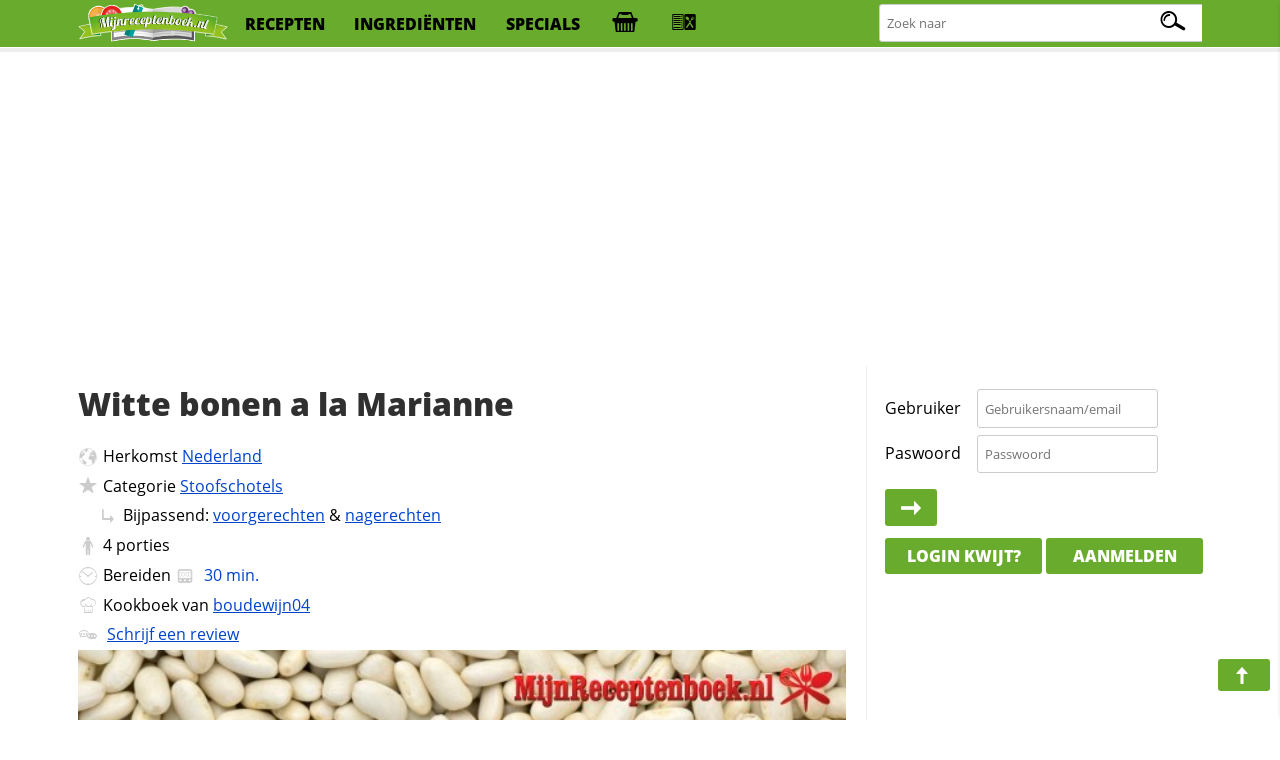

--- FILE ---
content_type: text/html; charset=UTF-8
request_url: https://www.mijnreceptenboek.nl/koelkast/
body_size: 4780
content:
<!DOCTYPE html>

<html>

<head>
  <title>Koelkast</title>
  <style>
@-webkit-keyframes pulse {
    0% { -webkit-transform: translateY(0px); opacity: 1}
    50% { -webkit-transform: translateY(-5px); opacity: 0.7}
    100% { -webkit-transform: translateY(0px); opacity: 1}
}

@keyframes pulse {
    0% { transform: translateY(0px); opacity: 1 }
    50% { transform: translateY(-5px); opacity: 0.7}
    100% { transform: translateY(0px); opacity: 1}
}

@font-face {
  font-family:'Open Sans';
  font-style: normal;
  font-weight: 800;
  font-display: swap;
  src: local('Open Sans ExtraBold'), local('OpenSans-ExtraBold'), url(https://fonts.gstatic.com/s/opensans/v17/mem5YaGs126MiZpBA-UN8rsOUuhp.woff2) format('woff2');
  unicode-range: U+0000-00FF, U+0131, U+0152-0153, U+02BB-02BC, U+02C6, U+02DA, U+02DC, U+2000-206F, U+2074, U+20AC, U+2122, U+2191, U+2193, U+2212, U+2215, U+FEFF, U+FFFD;
}

@font-face {
  font-family:'Open Sans';
  font-display: swap;
  font-style: normal;
  font-weight: 400;
  src: local('Open Sans Regular'), local('OpenSans-Regular'), url(https://fonts.gstatic.com/s/opensans/v17/mem8YaGs126MiZpBA-UFVZ0b.woff2) format('woff2');
  unicode-range: U+0000-00FF, U+0131, U+0152-0153, U+02BB-02BC, U+02C6, U+02DA, U+02DC, U+2000-206F, U+2074, U+20AC, U+2122, U+2191, U+2193, U+2212, U+2215, U+FEFF, U+FFFD;
}

html, body, form {margin:0;padding:0;width:320px;display:inline-block;overflow:hidden}
#koelkast {background-image:url("//s.mijnreceptenboek.nl/i/koelkast-static.png");width:320px;position:relative;background-repeat:no-repeat;height:411px;margin: 0px auto 10px;margin-bottom:0px !important;overflow:hidden}
#koelkast .product {background-image:url("//s.mijnreceptenboek.nl/koelkast/i/boodschappen.png");}
#koelkast .product:hover { -webkit-animation: pulse 1s 1 ease-in-out;
    -o-animation: pulse 1s infinite ease-in-out;
    -ms-animation: pulse 1s infinite ease-in-out;
    -moz-animation: pulse 1s infinite ease-in-out;
    animation: pulse 1s infinite ease-in-out;opacity: 0.75;filter: alpha(opacity=75)}
#selectie {width: 315px !important;margin: 0px auto 0px;height:140px;background:#FFF;border:1px solid #EEE;overflow:hidden;vertical-align:middle;border-bottom-left-radius:5px;border-bottom-right-radius:5px;font-family: 'Open Sans', Arial, Verdana}
#selectie ul {overflow: hidden;display: grid; grid-column-gap: 5px; grid-template-columns: 55px 55px 55px 55px 55px;grid-template-rows: 80px;list-style-type:none;padding:0;margin:10px 10px;vertical-align:middle}
#selectie ul li {display:inline-block;vertical-align: middle;}
#selectie .product {background-image:url("//s.mijnreceptenboek.nl/koelkast/i/boodschappen.png");margin: auto auto auto auto;animation-name:bounce;-webkit-animation:bounce;-webkit-animation-duration:1s;cursor:pointer}
#selectie .product {transform-origin: top left;position:sticky}
#selectie .button {display:none;margin-left: 225px;margin-top: 98px;position:absolute;}
#selectie .meloen{transform: scale(0.9)}
#selectie .radijs, #selectie .mais, #selectie .asperge, #selectie .zalm,#selectie .prei,#selectie .lenteui, #selectie .uien, #selectie .tomaten, #selectie .chilisaus,#selectie .bier {transform: scale(0.8)}
#selectie .biet, #selectie .aardappel, #selectie .bananen, #selectie .bloemkool,  #selectie .ananas,#selectie .druiven{transform: scale(0.7)}
#selectie .champignons , #selectie .boter {transform: scale(0.67)}
#selectie .zuivel {transform: scale(0.64)}
#selectie .sla, #selectie .wijnen,#selectie .ketchup {transform: scale(0.6)}
#selectie .sla{margin:auto auto -26px auto !important}
#selectie .uien{margin:auto auto -9px auto !important}
#selectie .zalm{margin:auto auto -9px auto !important}
#selectie .aubergine{margin:12px auto auto auto !important}

#selectie .komkommer{position:static !important;transform: scale(0.5) rotate(90deg)!important;margin-left: 33px  !important}
#selectie .wortelen{position:static !important;transform: scale(0.8)rotate(90deg)!important;;width: 150px !important;margin-left: 43px !important}
#selectie .courgette,  #selectie .aubergine {position:static !important;transform: scale(0.9)rotate(90deg)!important;;width: 150px !important;margin-left: 43px !important}

#koelkast div {
   -webkit-user-select: none;
    -khtml-user-select: none;
    -moz-user-select: none;
    -o-user-select: none;
    user-select: none;
-webkit-touch-callout: none;
    -webkit-user-select: none;
     -khtml-user-select: none;
       -moz-user-select: none;
        -ms-user-select: none;
            user-select: none;
            cursor:pointer}

.bananen {position:absolute;top:180px;left:170px;z-index:1}
.kaas {position:absolute;top:87px;left:215px;z-index:3}
.wijnen {position:absolute;top:12px;left:60px;z-index:6}
.asperge {position:absolute;top:280px;left:230px;z-index:7}
.ketchup {position:absolute;top:15px;left:30px;z-index:5}
.broccoli {position:absolute;top:340px;left:250px;z-index:9}
.zuivel {position:absolute;top:15px;left:233px;z-index:1}
.eieren {position:absolute;top:114px;left:240px;z-index:5}
.wortelen {position:absolute;top:370px;left:200px;z-index:10}
.paprika {position:absolute;top:193px;left:130px;z-index:5}
.tomaten {position:absolute;top:205px;left:80px;z-index:19}
.sla {position:absolute;top:180px;left:15px;z-index:2}
.komkommer {position:absolute;top:237px;left:16px;z-index:19}
.mayonaise {position:absolute;top:65px;left:200px;z-index:2}
.sinaasappel {position:absolute;top:232px;left:255px;z-index:7}
.appel {position:absolute;top:230px;left:235px;z-index:8}
.druiven {position:absolute;top:225px;left:140px;z-index:20}
.hele-kip {position:absolute;top:300px;left:30px;z-index:2}
.sojasaus {position:absolute;top:80px;left:40px;z-index:7}
.jam {position:absolute;top:80px;left:125px;z-index:2}
.chilisaus {position:absolute;top:44px;left:20px;z-index:6}
.zalm {position:absolute;top:340px;left:15px;z-index:5}
.peren {position:absolute;top:200px;left:270px;z-index:6}
.olijven {position:absolute;top:80px;left:78px;z-index:8}
.sambal {position:absolute;top:86px;left:15px;z-index:9}
.augurk {position:absolute;top:60px;left:110px;z-index:1}
.boter {position:absolute;top:105px;left:145px;z-index:5}
.mais {position:absolute;top:280px;left:250px;z-index:4}
.mosterd {position:absolute;top:75px;left:166px;z-index:1}
.biefstukken {position:absolute;top:325px;left:75px;z-index:6}
.franse-kaas {position:absolute;top:117px;left:110px;z-index:17}
.knoflook {position:absolute;top:360px;left:195px;z-index:20}
.uien {position:absolute;top:220px;left:25px;z-index:20}
.bier {position:absolute;top:41px;left:86px;z-index:1}
.sappen {position:absolute;top:65px;left:270px;z-index:2}
.ananas {position:absolute;top:150px;left:240px;z-index:1}
.lenteui {position:absolute;top:155px;left:105px;z-index:1}
.bloemkool {position:absolute;top:290px;left:190px;z-index:6}
.limoen {position:absolute;top:240px;left:281px;z-index:10}
.citroen {position:absolute;top:235px;left:200px;z-index:21}
.meloen {position:absolute;top:200px;left:195px;z-index:1}
.avocado {position:absolute;top:215px;left:15px;z-index:21}
.champignons {position:absolute;top:335px;left:195px;z-index:8}
.biet {position:absolute;top:300px;left:165px;z-index:5}
.radijs {position:absolute;top:343px;left:165px;z-index:6}
.aardappel {position:absolute;top:290px;left:115px;z-index:1}
.aubergine {position:absolute;top:320px;left:115px;z-index:3}
.courgette {position:absolute;top:345px;left:110px;z-index:4}
.chilipeper {position:absolute;top:378px;left:135px;z-index:21}
.garnaal {position:absolute;top:340px;left:10px;z-index:7}
.varkenskoteletten {position:absolute;top:325px;left:34px;z-index:6}
.kiwi {position:absolute;top:244px;left:125px;z-index:23}
.prei {position:absolute;top:150px;left:30px;z-index:1}
.product {display:block;background-repeat:no-repeat}

.sinaasappel {width: 37px; height: 37px; background-position: 0px -522px;}
.sinaasappel_jam {width: 50px; height: 60px;background-position:-0 -4510px;}
.sinaasappelsap {width: 24px; height: 75px;background-position:-0 -6272px;}
.sla {width: 100px; height: 65px;background-position:-0 -5137px;}
.sojasaus {width: 28px; height: 60px;background-position:-0 -4570px;}
.spare_ribs {width: 50px; height: 30px;background-position:-0 -173px;}
.spek {width: 50px; height: 30px;background-position:-0 -293px;}
.spitskool {width: 75px; height: 65px;background-position:-0 -5787px;}
.suddervlees {width: 50px; height: 37px;background-position:-0 -781px;}
.t_bone {width: 50px; height: 37px;background-position:-0 -818px;}
.tilapia {width: 72px; height: 55px;background-position:-0 -3027px;}
.tomaten {width: 75px; height: 57px;background-position:-0 -3797px;}
.tomatensap {width: 24px; height: 75px;background-position:-0 -6047px;}
.tonijn {width: 72px; height: 55px;background-position:-0 -3247px;}
.uien {width: 75px; height: 50px;background-position:-0 -1304px;}
.varkenshaas {width: 50px; height: 30px;background-position:-0 -263px;}
.varkenskotelet {width: 50px; height: 30px;background-position:-0 -323px;}
.varkenskoteletten {width: 50px; height: 30px;background-position:-0 -233px;}
.veldsla {width: 75px; height: 65px;background-position:-0 -5072px;}
.watermeloen {width: 65px; height: 65px;background-position:-0 -5332px;}
.wijnen {width: 30px; height: 128px;background-position:-0 -7527px;}
.witte_druiven {width: 82px; height: 51px;background-position:-0 -1705px;}
.witte_kool {width: 75px; height: 65px;background-position:-0 -5657px;}
.wortelen {width: 100px; height: 34px;background-position:-0 -417px;}
.zalm {width: 72px; height: 55px;background-position:-0 -3577px;}
.zalmmoot {width: 72px; height: 55px;background-position:-0 -3742px;}
.zeebaars {width: 72px; height: 55px;background-position:-0 -3412px;}
.zeetong {width: 72px; height: 55px;background-position:-0 -3357px;}
.zuivel {width: 42px; height: 125px;background-position:-0 -7277px;}
.aardappel {width: 74px; height: 50px;background-position:-0 -1404px;}
.aardbeien_jam {width: 50px; height: 60px;background-position:-0 -4090px;}
.abrikozen_jam {width: 50px; height: 60px;background-position:-0 -4390px;}
.ananas {width: 50px; height: 111px;background-position:-0 -7166px;}
.appel {width: 35px; height: 40px;background-position:-0 -1004px;}
.appelsap {width: 24px; height: 75px;background-position:-0 -6422px;}
.asperge {width: 48px; height: 100px;background-position:-0 -7066px;}
.aubergine {width: 75px; height: 32px;background-position:-0 -353px;}
.augurk {width: 50px; height: 76px;background-position:-0 -6497px;}
.avocado {width: 33px; height: 53px;background-position:-0 -2019px;}
.bananen {width: 80px; height: 62px;background-position:-0 -4750px;}
.belegen_kaas {width: 50px; height: 53px;background-position:-0 -2178px;}
.biefstuk {width: 50px; height: 37px;background-position:-0 -892px;}
.biefstukken {width: 50px; height: 37px;background-position:-0 -855px;}
.bier {width: 25px; height: 99px;background-position:-0 -6767px;}
.biet {width: 75px; height: 65px;background-position:-0 -5917px;}
.blauwe_druiven {width: 82px; height: 51px;background-position:-0 -1756px;}
.bloemkool {width: 75px; height: 65px;background-position:-0 -5982px;}
.boeren_kaas {width: 50px; height: 53px;background-position:-0 -2602px;}
.boerenkool {width: 75px; height: 65px;background-position:-0 -4812px;}
.bosbessen_jam {width: 50px; height: 60px;background-position:-0 -4210px;}
.boter {width: 86px; height: 36px;background-position:-0 -486px;}
.brie {width: 53px; height: 53px;background-position:-0 -1807px;}
.broccoli {width: 55px; height: 53px;background-position:-0 -1860px;}
.camembert {width: 53px; height: 53px;background-position:-0 -1913px;}
.canteloupe {width: 65px; height: 65px;background-position:-0 -5852px;}
.champignons {width: 75px; height: 55px;background-position:-0 -3687px;}
.cheddar {width: 53px; height: 53px;background-position:-0 -2072px;}
.chevre {width: 53px; height: 53px;background-position:-0 -2125px;}
.chilipeper {width: 65px; height: 19px;background-position:-0 -0;}
.chilisaus {width: 28px; height: 96px;background-position:-0 -6573px;}
.citroen {width: 49px; height: 35px;background-position:-0 -451px;}
.comte {width: 53px; height: 53px;background-position:-0 -2337px;}
.courgette {width: 82px; height: 20px;background-position:-0 -19px;}
.cranberry_jam {width: 50px; height: 60px;background-position:-0 -4450px;}
.cranberrysap {width: 24px; height: 75px;background-position:-0 -6197px;}
.druiven {width: 82px; height: 51px;background-position:-0 -1654px;}
.ecrevisse {width: 75px; height: 50px;background-position:-0 -1604px;}
.edammer {width: 53px; height: 53px;background-position:-0 -2549px;}
.eieren {width: 62px; height: 27px;background-position:-0 -89px;}
.eikenbladsla {width: 75px; height: 65px;background-position:-0 -5592px;}
.emmentaler {width: 53px; height: 53px;background-position:-0 -2655px;}
.entrecote {width: 50px; height: 37px;background-position:-0 -596px;}
.feta {width: 53px; height: 53px;background-position:-0 -2708px;}
.frambozen_jam {width: 50px; height: 60px;background-position:-0 -4150px;}
.franse_kaas {width: 50px; height: 23px;background-position:-0 -39px;}
.galiameloen {width: 65px; height: 65px;background-position:-0 -5202px;}
.gamba {width: 75px; height: 50px;background-position:-0 -1554px;}
.garnaal {width: 50px; height: 28px;background-position:-0 -116px;}
.garnalen {width: 75px; height: 50px;background-position:-0 -1454px;}
.gele_paprika {width: 50px; height: 59px;background-position:-0 -3913px;}
.gerookte_zalm {width: 72px; height: 55px;background-position:-0 -3082px;}
.gorgonzola {width: 53px; height: 53px;background-position:-0 -2814px;}
.goudse_kaas {width: 50px; height: 53px;background-position:-0 -2761px;}
.groene_paprika {width: 50px; height: 59px;background-position:-0 -3972px;}
.hamburger {width: 50px; height: 37px;background-position:-0 -707px;}
.haring {width: 72px; height: 55px;background-position:-0 -3302px;}
.hele_kip {width: 78px; height: 43px;background-position:-0 -1216px;}
.ijsbergsla {width: 75px; height: 65px;background-position:-0 -4877px;}
.inktvis {width: 75px; height: 50px;background-position:-0 -1354px;}
.jam {width: 50px; height: 60px;background-position:-0 -4690px;}
.jonge_kaas {width: 50px; height: 53px;background-position:-0 -2443px;}
.kaas {width: 50px; height: 53px;background-position:-0 -2284px;}
.kabeljauw {width: 72px; height: 55px;background-position:-0 -3632px;}
.kersen_jam {width: 50px; height: 60px;background-position:-0 -4270px;}
.ketchup {width: 36px; height: 125px;background-position:-0 -7402px;}
.kipfilet {width: 78px; height: 43px;background-position:-0 -1173px;}
.kippenbout {width: 78px; height: 43px;background-position:-0 -1130px;}
.kippenpoot {width: 78px; height: 43px;background-position:-0 -1087px;}
.kippenvleugeltjes {width: 78px; height: 43px;background-position:-0 -1044px;}
.kiwi {width: 35px; height: 27px;background-position:-0 -62px;}
.klapstuk {width: 50px; height: 30px;background-position:-0 -203px;}
.knoflook {width: 33px; height: 38px;background-position:-0 -966px;}
.komijne_kaas {width: 50px; height: 53px;background-position:-0 -2231px;}
.komkommer {width: 150px; height: 32px;background-position:-0 -385px;}
.kropsla {width: 75px; height: 65px;background-position:-0 -4942px;}
.krulsla {width: 75px; height: 65px;background-position:-0 -5007px;}
.langoustine {width: 75px; height: 50px;background-position:-0 -1504px;}
.lenteui {width: 48px; height: 98px;background-position:-0 -6669px;}
.limoen {width: 25px; height: 29px;background-position:-0 -144px;}
.mais {width: 51px; height: 100px;background-position:-0 -6966px;}
.makreel {width: 72px; height: 55px;background-position:-0 -3192px;}
.mayonaise {width: 38px; height: 75px;background-position:-0 -6347px;}
.meloen {width: 65px; height: 65px;background-position:-0 -5462px;}
.mosterd {width: 36px; height: 60px;background-position:-0 -4630px;}
.notenkaas {width: 53px; height: 53px;background-position:-0 -2390px;}
.olijven {width: 50px; height: 60px;background-position:-0 -4330px;}
.oranje_paprika {width: 50px; height: 59px;background-position:-0 -3854px;}
.ossehaas {width: 50px; height: 37px;background-position:-0 -744px;}
.oude_kaas {width: 50px; height: 53px;background-position:-0 -1966px;}
.paling {width: 72px; height: 55px;background-position:-0 -3137px;}
.pangasius {width: 72px; height: 55px;background-position:-0 -3467px;}
.paprika {width: 50px; height: 59px;background-position:-0 -4031px;}
.parmezaanse_kaas {width: 53px; height: 53px;background-position:-0 -2920px;}
.peren {width: 35px; height: 53px;background-position:-0 -2496px;}
.piel_de_sapo {width: 65px; height: 65px;background-position:-0 -5722px;}
.prei {width: 44px; height: 100px;background-position:-0 -6866px;}
.radijs {width: 75px; height: 45px;background-position:-0 -1259px;}
.riblappen {width: 50px; height: 37px;background-position:-0 -559px;}
.rode_kool {width: 75px; height: 65px;background-position:-0 -5527px;}
.rode_poon {width: 72px; height: 55px;background-position:-0 -3522px;}
.romanesco {width: 75px; height: 65px;background-position:-0 -5397px;}
.roquefort {width: 53px; height: 53px;background-position:-0 -2867px;}
.rucola {width: 75px; height: 65px;background-position:-0 -5267px;}
.rundergehakt {width: 50px; height: 37px;background-position:-0 -929px;}
.runderkarbonade {width: 50px; height: 37px;background-position:-0 -670px;}
.sambal {width: 28px; height: 54px;background-position:-0 -2973px;}
.sappen {width: 24px; height: 75px;background-position:-0 -6122px;}
.saucijzen {width: 50px; height: 37px;background-position:-0 -633px;}

#selectie ul li:empty:not(:empty):after {
  content: '';}
#selectie ul:empty:before {
  content: 'Selecteer producten uit de koelkast';
    text-align: center;
    position:relative;width:240px; margin:36px auto;left:30px;display:inline-block;}

  </style>
</head>
<body>
<form action="" method="post">
<div id="koelkast">
<div title="bananen" draggable="false" class="bananen product"></div><div title="kaas" draggable="false" class="kaas product"></div><div title="wijn" draggable="false" class="wijnen product"></div><div title="asperge" draggable="false" class="asperge product"></div><div title="tomatenketchup" draggable="false" class="ketchup product"></div><div title="broccoli" draggable="false" class="broccoli product"></div><div title="zuivel" draggable="false" class="zuivel product"></div><div title="eieren" draggable="false" class="eieren product"></div><div title="wortelen" draggable="false" class="wortelen product"></div><div title="paprika" draggable="false" class="paprika product"></div><div title="tomaten" draggable="false" class="tomaten product"></div><div title="sla" draggable="false" class="sla product"></div><div title="komkommer" draggable="false" class="komkommer product"></div><div title="mayonaise" draggable="false" class="mayonaise product"></div><div title="sinaasappel" draggable="false" class="sinaasappel product"></div><div title="appel" draggable="false" class="appel product"></div><div title="druiven" draggable="false" class="druiven product"></div><div title="kip" draggable="false" class="hele-kip product"></div><div title="sojasaus" draggable="false" class="sojasaus product"></div><div title="jam" draggable="false" class="jam product"></div><div title="chilisaus" draggable="false" class="chilisaus product"></div><div title="zalm" draggable="false" class="zalm product"></div><div title="peren" draggable="false" class="peren product"></div><div title="olijven" draggable="false" class="olijven product"></div><div title="sambal" draggable="false" class="sambal product"></div><div title="augurk" draggable="false" class="augurk product"></div><div title="boter" draggable="false" class="boter product"></div><div title="mais" draggable="false" class="mais product"></div><div title="mosterd" draggable="false" class="mosterd product"></div><div title="biefstukken" draggable="false" class="biefstukken product"></div><div title="franse kaas" draggable="false" class="franse-kaas product"></div><div title="knoflook" draggable="false" class="knoflook product"></div><div title="uien" draggable="false" class="uien product"></div><div title="bier" draggable="false" class="bier product"></div><div title="sappen" draggable="false" class="sappen product"></div><div title="ananas" draggable="false" class="ananas product"></div><div title="lenteui" draggable="false" class="lenteui product"></div><div title="bloemkool" draggable="false" class="bloemkool product"></div><div title="limoen" draggable="false" class="limoen product"></div><div title="citroen" draggable="false" class="citroen product"></div><div title="meloen" draggable="false" class="meloen product"></div><div title="avocado" draggable="false" class="avocado product"></div><div title="champignons" draggable="false" class="champignons product"></div><div title="biet" draggable="false" class="biet product"></div><div title="radijs" draggable="false" class="radijs product"></div><div title="aardappel" draggable="false" class="aardappel product"></div><div title="aubergine" draggable="false" class="aubergine product"></div><div title="courgette" draggable="false" class="courgette product"></div><div title="chilipeper" draggable="false" class="chilipeper product"></div><div title="garnaal" draggable="false" class="garnaal product"></div><div title="varkenskoteletten" draggable="false" class="varkenskoteletten product"></div><div title="kiwi" draggable="false" class="kiwi product"></div><div title="prei" draggable="false" class="prei product"></div></div>
<div id="selectie"><a href="#" onclick="zoek()" id="button" class="button"><span aria-hidden="true" data-icon="&#xe00f;"></span> Zoek</a><ul id="items"></ul></div>
</form>
<script>
document.body.onclick= function(e){
  e=window.event? event.srcElement: e.target;
  if(e.className && e.className.indexOf('product')!=-1) {
    var elems = document.querySelectorAll(".product");
    elems.forEach(function(element) {
        if (element.getAttribute("class").split(" ")[0] == e.getAttribute("class").split(" ")[0]) {
          if (e.getAttribute("class").split(" ")[2] != "selected") {
              if(document.getElementById("items").getElementsByTagName("li").length > 4){
                  return;
              }
              document.getElementById("button").style.display = "block";
              var ul = document.getElementById("items");
              var li = document.createElement("li");
              e.classList.add("selected")
              li.appendChild(e);
              ul.appendChild(li);
          } else {
            var koelkast = document.getElementById("koelkast");
            e.classList.remove("selected");
            e.parentElement.remove()
            koelkast.appendChild(e);
          }
        }
    });
  };
}

function zoek() {
  let listItemArray = document.querySelectorAll('ul > li');
  var searchstring = "";
  for(let i=0; i<listItemArray.length; i++) {
    searchstring += "+"+listItemArray[i].firstChild.getAttribute("class").split(" ")[0]+" ";
  }
  top.location="/zoeken/?q="+searchstring.trim();
}
</script>
</body>
</html>

--- FILE ---
content_type: text/html; charset=utf-8
request_url: https://www.google.com/recaptcha/api2/aframe
body_size: 264
content:
<!DOCTYPE HTML><html><head><meta http-equiv="content-type" content="text/html; charset=UTF-8"></head><body><script nonce="VhOcsbIpXbPgxigbdjHZtQ">/** Anti-fraud and anti-abuse applications only. See google.com/recaptcha */ try{var clients={'sodar':'https://pagead2.googlesyndication.com/pagead/sodar?'};window.addEventListener("message",function(a){try{if(a.source===window.parent){var b=JSON.parse(a.data);var c=clients[b['id']];if(c){var d=document.createElement('img');d.src=c+b['params']+'&rc='+(localStorage.getItem("rc::a")?sessionStorage.getItem("rc::b"):"");window.document.body.appendChild(d);sessionStorage.setItem("rc::e",parseInt(sessionStorage.getItem("rc::e")||0)+1);localStorage.setItem("rc::h",'1769776959626');}}}catch(b){}});window.parent.postMessage("_grecaptcha_ready", "*");}catch(b){}</script></body></html>